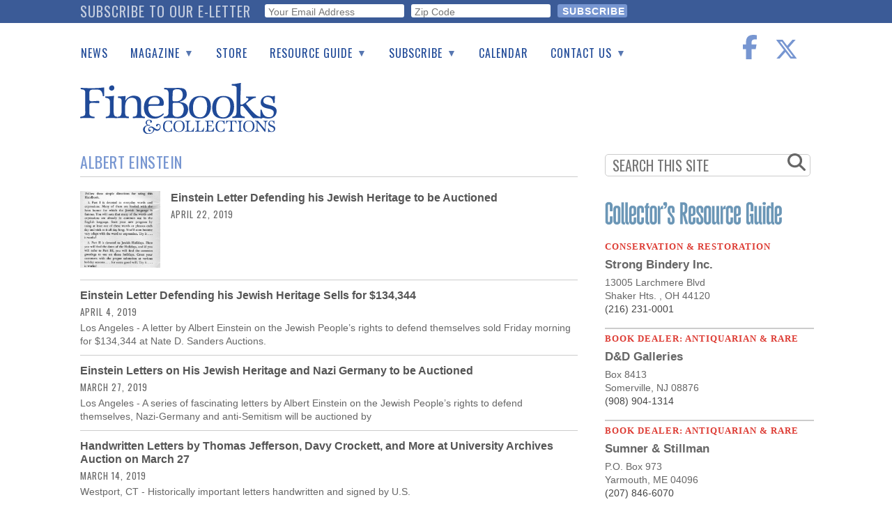

--- FILE ---
content_type: text/html; charset=utf-8
request_url: https://www.google.com/recaptcha/api2/anchor?ar=1&k=6Le4OrMUAAAAAICA8FP2iznWWuTQ6WL6XXJEFDgi&co=aHR0cHM6Ly93d3cuZmluZWJvb2tzbWFnYXppbmUuY29tOjQ0Mw..&hl=en&v=TkacYOdEJbdB_JjX802TMer9&size=invisible&anchor-ms=20000&execute-ms=15000&cb=de1tbeobfst
body_size: 45578
content:
<!DOCTYPE HTML><html dir="ltr" lang="en"><head><meta http-equiv="Content-Type" content="text/html; charset=UTF-8">
<meta http-equiv="X-UA-Compatible" content="IE=edge">
<title>reCAPTCHA</title>
<style type="text/css">
/* cyrillic-ext */
@font-face {
  font-family: 'Roboto';
  font-style: normal;
  font-weight: 400;
  src: url(//fonts.gstatic.com/s/roboto/v18/KFOmCnqEu92Fr1Mu72xKKTU1Kvnz.woff2) format('woff2');
  unicode-range: U+0460-052F, U+1C80-1C8A, U+20B4, U+2DE0-2DFF, U+A640-A69F, U+FE2E-FE2F;
}
/* cyrillic */
@font-face {
  font-family: 'Roboto';
  font-style: normal;
  font-weight: 400;
  src: url(//fonts.gstatic.com/s/roboto/v18/KFOmCnqEu92Fr1Mu5mxKKTU1Kvnz.woff2) format('woff2');
  unicode-range: U+0301, U+0400-045F, U+0490-0491, U+04B0-04B1, U+2116;
}
/* greek-ext */
@font-face {
  font-family: 'Roboto';
  font-style: normal;
  font-weight: 400;
  src: url(//fonts.gstatic.com/s/roboto/v18/KFOmCnqEu92Fr1Mu7mxKKTU1Kvnz.woff2) format('woff2');
  unicode-range: U+1F00-1FFF;
}
/* greek */
@font-face {
  font-family: 'Roboto';
  font-style: normal;
  font-weight: 400;
  src: url(//fonts.gstatic.com/s/roboto/v18/KFOmCnqEu92Fr1Mu4WxKKTU1Kvnz.woff2) format('woff2');
  unicode-range: U+0370-0377, U+037A-037F, U+0384-038A, U+038C, U+038E-03A1, U+03A3-03FF;
}
/* vietnamese */
@font-face {
  font-family: 'Roboto';
  font-style: normal;
  font-weight: 400;
  src: url(//fonts.gstatic.com/s/roboto/v18/KFOmCnqEu92Fr1Mu7WxKKTU1Kvnz.woff2) format('woff2');
  unicode-range: U+0102-0103, U+0110-0111, U+0128-0129, U+0168-0169, U+01A0-01A1, U+01AF-01B0, U+0300-0301, U+0303-0304, U+0308-0309, U+0323, U+0329, U+1EA0-1EF9, U+20AB;
}
/* latin-ext */
@font-face {
  font-family: 'Roboto';
  font-style: normal;
  font-weight: 400;
  src: url(//fonts.gstatic.com/s/roboto/v18/KFOmCnqEu92Fr1Mu7GxKKTU1Kvnz.woff2) format('woff2');
  unicode-range: U+0100-02BA, U+02BD-02C5, U+02C7-02CC, U+02CE-02D7, U+02DD-02FF, U+0304, U+0308, U+0329, U+1D00-1DBF, U+1E00-1E9F, U+1EF2-1EFF, U+2020, U+20A0-20AB, U+20AD-20C0, U+2113, U+2C60-2C7F, U+A720-A7FF;
}
/* latin */
@font-face {
  font-family: 'Roboto';
  font-style: normal;
  font-weight: 400;
  src: url(//fonts.gstatic.com/s/roboto/v18/KFOmCnqEu92Fr1Mu4mxKKTU1Kg.woff2) format('woff2');
  unicode-range: U+0000-00FF, U+0131, U+0152-0153, U+02BB-02BC, U+02C6, U+02DA, U+02DC, U+0304, U+0308, U+0329, U+2000-206F, U+20AC, U+2122, U+2191, U+2193, U+2212, U+2215, U+FEFF, U+FFFD;
}
/* cyrillic-ext */
@font-face {
  font-family: 'Roboto';
  font-style: normal;
  font-weight: 500;
  src: url(//fonts.gstatic.com/s/roboto/v18/KFOlCnqEu92Fr1MmEU9fCRc4AMP6lbBP.woff2) format('woff2');
  unicode-range: U+0460-052F, U+1C80-1C8A, U+20B4, U+2DE0-2DFF, U+A640-A69F, U+FE2E-FE2F;
}
/* cyrillic */
@font-face {
  font-family: 'Roboto';
  font-style: normal;
  font-weight: 500;
  src: url(//fonts.gstatic.com/s/roboto/v18/KFOlCnqEu92Fr1MmEU9fABc4AMP6lbBP.woff2) format('woff2');
  unicode-range: U+0301, U+0400-045F, U+0490-0491, U+04B0-04B1, U+2116;
}
/* greek-ext */
@font-face {
  font-family: 'Roboto';
  font-style: normal;
  font-weight: 500;
  src: url(//fonts.gstatic.com/s/roboto/v18/KFOlCnqEu92Fr1MmEU9fCBc4AMP6lbBP.woff2) format('woff2');
  unicode-range: U+1F00-1FFF;
}
/* greek */
@font-face {
  font-family: 'Roboto';
  font-style: normal;
  font-weight: 500;
  src: url(//fonts.gstatic.com/s/roboto/v18/KFOlCnqEu92Fr1MmEU9fBxc4AMP6lbBP.woff2) format('woff2');
  unicode-range: U+0370-0377, U+037A-037F, U+0384-038A, U+038C, U+038E-03A1, U+03A3-03FF;
}
/* vietnamese */
@font-face {
  font-family: 'Roboto';
  font-style: normal;
  font-weight: 500;
  src: url(//fonts.gstatic.com/s/roboto/v18/KFOlCnqEu92Fr1MmEU9fCxc4AMP6lbBP.woff2) format('woff2');
  unicode-range: U+0102-0103, U+0110-0111, U+0128-0129, U+0168-0169, U+01A0-01A1, U+01AF-01B0, U+0300-0301, U+0303-0304, U+0308-0309, U+0323, U+0329, U+1EA0-1EF9, U+20AB;
}
/* latin-ext */
@font-face {
  font-family: 'Roboto';
  font-style: normal;
  font-weight: 500;
  src: url(//fonts.gstatic.com/s/roboto/v18/KFOlCnqEu92Fr1MmEU9fChc4AMP6lbBP.woff2) format('woff2');
  unicode-range: U+0100-02BA, U+02BD-02C5, U+02C7-02CC, U+02CE-02D7, U+02DD-02FF, U+0304, U+0308, U+0329, U+1D00-1DBF, U+1E00-1E9F, U+1EF2-1EFF, U+2020, U+20A0-20AB, U+20AD-20C0, U+2113, U+2C60-2C7F, U+A720-A7FF;
}
/* latin */
@font-face {
  font-family: 'Roboto';
  font-style: normal;
  font-weight: 500;
  src: url(//fonts.gstatic.com/s/roboto/v18/KFOlCnqEu92Fr1MmEU9fBBc4AMP6lQ.woff2) format('woff2');
  unicode-range: U+0000-00FF, U+0131, U+0152-0153, U+02BB-02BC, U+02C6, U+02DA, U+02DC, U+0304, U+0308, U+0329, U+2000-206F, U+20AC, U+2122, U+2191, U+2193, U+2212, U+2215, U+FEFF, U+FFFD;
}
/* cyrillic-ext */
@font-face {
  font-family: 'Roboto';
  font-style: normal;
  font-weight: 900;
  src: url(//fonts.gstatic.com/s/roboto/v18/KFOlCnqEu92Fr1MmYUtfCRc4AMP6lbBP.woff2) format('woff2');
  unicode-range: U+0460-052F, U+1C80-1C8A, U+20B4, U+2DE0-2DFF, U+A640-A69F, U+FE2E-FE2F;
}
/* cyrillic */
@font-face {
  font-family: 'Roboto';
  font-style: normal;
  font-weight: 900;
  src: url(//fonts.gstatic.com/s/roboto/v18/KFOlCnqEu92Fr1MmYUtfABc4AMP6lbBP.woff2) format('woff2');
  unicode-range: U+0301, U+0400-045F, U+0490-0491, U+04B0-04B1, U+2116;
}
/* greek-ext */
@font-face {
  font-family: 'Roboto';
  font-style: normal;
  font-weight: 900;
  src: url(//fonts.gstatic.com/s/roboto/v18/KFOlCnqEu92Fr1MmYUtfCBc4AMP6lbBP.woff2) format('woff2');
  unicode-range: U+1F00-1FFF;
}
/* greek */
@font-face {
  font-family: 'Roboto';
  font-style: normal;
  font-weight: 900;
  src: url(//fonts.gstatic.com/s/roboto/v18/KFOlCnqEu92Fr1MmYUtfBxc4AMP6lbBP.woff2) format('woff2');
  unicode-range: U+0370-0377, U+037A-037F, U+0384-038A, U+038C, U+038E-03A1, U+03A3-03FF;
}
/* vietnamese */
@font-face {
  font-family: 'Roboto';
  font-style: normal;
  font-weight: 900;
  src: url(//fonts.gstatic.com/s/roboto/v18/KFOlCnqEu92Fr1MmYUtfCxc4AMP6lbBP.woff2) format('woff2');
  unicode-range: U+0102-0103, U+0110-0111, U+0128-0129, U+0168-0169, U+01A0-01A1, U+01AF-01B0, U+0300-0301, U+0303-0304, U+0308-0309, U+0323, U+0329, U+1EA0-1EF9, U+20AB;
}
/* latin-ext */
@font-face {
  font-family: 'Roboto';
  font-style: normal;
  font-weight: 900;
  src: url(//fonts.gstatic.com/s/roboto/v18/KFOlCnqEu92Fr1MmYUtfChc4AMP6lbBP.woff2) format('woff2');
  unicode-range: U+0100-02BA, U+02BD-02C5, U+02C7-02CC, U+02CE-02D7, U+02DD-02FF, U+0304, U+0308, U+0329, U+1D00-1DBF, U+1E00-1E9F, U+1EF2-1EFF, U+2020, U+20A0-20AB, U+20AD-20C0, U+2113, U+2C60-2C7F, U+A720-A7FF;
}
/* latin */
@font-face {
  font-family: 'Roboto';
  font-style: normal;
  font-weight: 900;
  src: url(//fonts.gstatic.com/s/roboto/v18/KFOlCnqEu92Fr1MmYUtfBBc4AMP6lQ.woff2) format('woff2');
  unicode-range: U+0000-00FF, U+0131, U+0152-0153, U+02BB-02BC, U+02C6, U+02DA, U+02DC, U+0304, U+0308, U+0329, U+2000-206F, U+20AC, U+2122, U+2191, U+2193, U+2212, U+2215, U+FEFF, U+FFFD;
}

</style>
<link rel="stylesheet" type="text/css" href="https://www.gstatic.com/recaptcha/releases/TkacYOdEJbdB_JjX802TMer9/styles__ltr.css">
<script nonce="60v4L83xGkPmPqGHitm7hA" type="text/javascript">window['__recaptcha_api'] = 'https://www.google.com/recaptcha/api2/';</script>
<script type="text/javascript" src="https://www.gstatic.com/recaptcha/releases/TkacYOdEJbdB_JjX802TMer9/recaptcha__en.js" nonce="60v4L83xGkPmPqGHitm7hA">
      
    </script></head>
<body><div id="rc-anchor-alert" class="rc-anchor-alert"></div>
<input type="hidden" id="recaptcha-token" value="[base64]">
<script type="text/javascript" nonce="60v4L83xGkPmPqGHitm7hA">
      recaptcha.anchor.Main.init("[\x22ainput\x22,[\x22bgdata\x22,\x22\x22,\[base64]/MjU1OmY/[base64]/[base64]/[base64]/[base64]/bmV3IGdbUF0oelswXSk6ST09Mj9uZXcgZ1tQXSh6WzBdLHpbMV0pOkk9PTM/bmV3IGdbUF0oelswXSx6WzFdLHpbMl0pOkk9PTQ/[base64]/[base64]/[base64]/[base64]/[base64]/[base64]/[base64]\\u003d\x22,\[base64]\\u003d\x22,\x22Y8OYw6vCpBtCw68bP8KgVwl2ScObw50awpXDkW9tUsKVDjNGw5vDvsKfwq/Dq8KkwqfCs8Kww70UOMKiwoNXwrzCtsKHFHsRw5DDucKdwrvCq8KcVcKXw6UeOE5ow44/[base64]/Do8O2w4fDunbDtTdqw4lKNcKPwqXCtMKRbMKNw4fDu8OyLyYgw6/[base64]/Cpkolw6HDpBciwqLCnsOlw5TCrATDgMKBw4R+woTDmsOFw4wjw4JuwqrDhBjCoMOXIUUfVMKUHDAhBMOawrnCksOEw53CusK0w53CisKtUX7Dt8O4wpnDpcO+A00zw5ZbJhZTBMORLMOOesK/[base64]/DqMKowr/CkcOlMDjCvMKDw7nDnmYFworCsWHDn8One8KHwrLCgcKqZz/DkXnCucKyLMKmwrzCqFxSw6LCs8Ofw4lrD8KyJV/CusKZRUN7w4zCvgZId8OKwoFWU8K0w6ZYwpgtw5YSwpANasKvw4PCgsKPwrrDusKlME3DkWbDjUHCpj9RwqDCtgM6acKHw4t6bcKeJz8pCARSBMObwqLDmsK2w7bCpcKwWsOQBX0xEsK8eHszwr/DnsOcw4zCkMOnw7w3w4pfJsOuwr3DjgnDu10Qw7Few61RwqvCgUUeAXlBwp5Vw47CkcKEZUcmaMO2w7kQBGBjwq9hw5U/CUk2wo7CpE/Dp2s6V8KGWAfCqsO1E2piPnnDqcOKwqvCthoUXsOdw7rCtzFhMUnDqzjDsW8rwqpDMsKRw6TChcKLCSkYw5LCoy7CtAN0wrYhw4LCul8qfhclwqzCgMK4EsK4EjfCqwzCicKNwrTDjU16YcK/bVjDoizCn8OYwo5bbGrCm8KIazcoIgjDtcOowrpFw7TDmMOtw5LCu8ObwrLCpC7Dgls4P099w4bCk8OJPWLDqsOCwrNPwqHDn8OLwpTChMOHw43CvsKtwrjCvcKnC8O6VcKZwqrCnHcnw7jCsxAwRcONExkWO8OCw61qwotyw4vDtMOhIkdlwoIURMO8wp5/w4LCiEfCjUzCm2Niw5jCqVZ5w6t7HXLCmU3DkMOsOcOgbxQkZcKAIcO+bXvDnifCkcK/ZjjDmMOtwp3CjiAkdcOmTsODw4sDd8KIw4LCm0wHw7bCrsO2CCPDnznCkcK2w6bDgyvDmU0MecK2aATDnmPChMO4w7M8T8K+cRVlT8KOw6zCmnLDocKRMMO/w4LDi8Ktwq4LcmjCpmjDriMxw71owpLDuMKWw5rCjcKGw6DDkFdbasKMVXI0cEbDr1EnwpjDpAzCslfCq8OVwpJAw6wqEMKeUcOqTMKSw4d0XxPDkcOzw7N5bcOWYjPCh8Kcwo/DuMOHeTTCpxdENsKjw4zCsWbCjGzCrzrCtMOdHcOaw7clDsOSXAAdPMOvw5XDucKawrpWTHPDvMOPw7PCoULDhQbDkn8YO8OiZcOowpbCpMOqw5rDrH3CrcODGMK8MEPCpsKDw49wHD/Djj/CtcKIQi8rw4hxw6QKwpBkw5PDpsOyOsKxwrDDjMKseQJpwqIlw78CdsOUH1M7wp5KwqXCmsOAYVpuL8OIwpbCrsOGwqjCsCkmAsOhMsKBX14eXWDCmngIw6nDp8OTwrvCh8K6w67DmsKtwqcXwpXDrVAOwpo9CgBmGsKRw5vCgX/[base64]/CuwbDqATCjcK/OsKCw5sOVsKDJsKBW8K4fkdDD8OuIHpaEQDCtQvDtBhrBcOcw4bDncOYw5M4ClzDgHg6wobDpz/CsnZoworDpcKvKTzDrm3CoMOQOUXDqF3Ci8K3LsOtTcKYw4PDhsK1wrEPw5vCgsO/Sz7ClhDCjUPCk2Vaw7fDsWYwZEQiFsOJSsKXw5XDkMKVNMO4wr0gHMOqwo/DlsKgw5nDvMKVwr3ClhPCqTjClmVNEFPDgTXCtBLCgMOWIcKyU3EgJ1PCuMOVP1HDtMO4wrvDvMO6BTATwp/[base64]/Dk0NvE2MYw5rDqW7DgVMHPiQbHcKfwoo9KcOaw4rDilgQPsO4w6jCtcKqcMOAH8OKwodGNcK2Lgk4ZsK1w7jCm8KlwrJ6w70/Um/[base64]/DiCfDgMKNdUAUw7bDljjDjwrCjsKAdzUPQMK9w5R9DU7Cj8K2w7DCtcOJVMOFwrBpeQMzFQzCgyPCnMOGDsKQc3rCqWJLUcKcwpJww5tQwqTCo8K1wpzCgcKAX8O3YAvDosKewpbCpXlawrY4asO3w7lUbsOoOlbDqHrDrTFWUsKeKk/DuMKdw6nCqhvDlQzCncKDfWhJwprClhnClX3ChWN+NMKwHcKqBkHDvMK1wp3DpcKjTxfCnGoUM8O1DMOtwqhHw7zCu8OyGcKhw4zCuS/CoUXCulENXMKCdCwOw7/DiwdEYcOawrjDj1rDlT0Owo9LwrkhJ07CtELDgXbDpy/Du2/DiDPChMKhwpVXw4pUw4XCq39Ew757wrfCsiLCvMKzwoHChcO3aMOvwotbJCd3wqrCqcOQw6YNw7LDrMOMBgDCv1PDqxPCtcKmYcKHw4I2w4ZCwo8uw4U/w5kLwqbDmMKvcsOZwrbDg8K0asKFSMK6OcKTBcOiw73CpHwOw6g/wpwuw5/DulDDvl/CtS3DnS3DshHChSgsYllLwrjCkBXDlMKXDW05KgzCssK+Uj7CsGTDujvCk8Kuw6DDtMK6BWPDhzElwrI8w6J8wppgwr95SMKBEV5PAVTDucK/w6h6w4EaCcOPwrNAw7jDsyrCr8KjasKJw6DCn8KsNsKcwr/[base64]/w7jDpsONacOCTcOswppdwrXCukTDssK5ey3DsRLDt8O4w7tjZRrDrE1Cw7kIw6o0aVnDrMOrw7lcLGvCvsK6fzTCmGAdwqLDkR7CmBPDhhUFw7nDmzTDogJNVGZtw77CoyHCn8KIKShtLMOtK0PCu8ODw63DtRDCrcO5Uzhdw5YVwoBrQ3XCvD/DjsOVw7V7w6nCizLDvwZ5wrXDpAdeSG0wwp5zwqTDhcODw5ICw4RpSsOUU18WPA1GNinCv8Krwr4/[base64]/U8Oyw6LDuMKGwo/ChMKBNMObdiJXUjDDvMOLwr02wrBtSHgmw6rDrF3DpMKbw7nClcOAw7zCrMOjwpE0ecKAdQ/CrRXDmcOkwoZsNcO8ImrCjA7DgcObw4rDucKgUDXDl8KnLQ/CmFYyXMOxwo3DosK2w6USaBZwN37Dt8KawrtlZsKsRFXDqMKpM1vCkcOnwqJDbsKBNcKUUcK4GcKAwqxEwq7CujkLwr5aw77DnhNnwrHCsGcuwp3Dr3pzOcOQwq1Zw7TDsk/[base64]/w5ZKQUjCr8KLw7XDicOGa8OtLMO3woZHw7omUz/CkcKlwo/Cj3NJc1vDrcOuCMO2wqdmwo/CohNMGsOrLMKvO2bCqHcvNUzDj1XDhMOdwpUaasK0XMKSw4BmOsKjIcO/w6rCvVLCp8OIw4ENTMOqYzcdOMOJw5nCpsOtw77ChF1ww4ZHwpDCjUQmNRZ/w5bCtBrDtGkAZAIMaC9Rw7jCjhZcDgpkccKow7s6wrzCisOUHsOvwr9CPMK0PsKLVHtBw7XDhyPDmcKnwpTCrFHDpk3DgGAVahEyYQIcYcKpwrRCwp9cMRIVw7/Dpx1yw7bCm0xOwpMNDFnCiUILw5fDk8K/wq9CF0nCpWXDssKbDsKowqvDol0+JMOlwrrDrMKqcGUlwp3CjsOPbMOSwozDuTvDil8UZcK5wqfDuMK2ecKEwrFrw5gOKyXCssKmHRdgKDzCkEbDtsKnw7nCicKnw4bCuMOrZsK9woTDoz3DvSzCmGQcw7TCssKoRsK3UsKYRkYTwp4Kwqs/KCDDgRRuw7/Chy3ChW5VwpvDpT7DmkV8w47Cv2BEw5gOw7DDhDLDrDQXw7DCgWIpMi1qO3LDmT0pOsOqVB/[base64]/CtMKddcK/FRtjRS0NwqXDgcKRw7TDp2F8WBbDuwk5EMOpcx1vXV3ClGDDswJRwrEmwpk8RcKKwrluwpUNwrBjK8OmbGkpR0vDokrCkhluBGQ8ABfCocKXwo4Xw6/DrcOIw4lSwrXCq8KbHBFjwr7ClAvCpTZGecOQOMKrwp/ChcKowobCtMO4dXzDtcO4JV3Cojl6R3Rzw61Twq4iwq3Cp8K0wrLCmcKpwqMaXBjCqlwFw4HChcK6axtUw4VHw595w7/CmcOMw7TCqcOrXjtNwpQbwqNAeyLCgMK9w44Bwr5kw7VFRQTDiMKWIypiKg7CtcKDLMO/w7PDhcODVsOjw4cKEsKjwr48wrHCqMKqdFBFwq8Pw7pkwrM6wrrDu8KCc8K1wpc4WRPCvWErwp4Mbzs8wqsxw5nDh8Ohwp/ClMOAwr8CwrhFT2zDiMKuw5TDhUzChsKgdMKIw4vChcKycsKZD8OiDCnDvsKpSHTDhsK0NsOwQF7ChMOyRMOpw5Bof8KCw5jCqWtXwpI7ej45wp3Dr1PCjcO4wqzDisKpPR41w5DDiMOLwq/CjlDClgADwr1cS8OBUMKPwrrCkcOYw6fCkEvCp8K9QcKcGsOVw73DnkUcMVl2WMKqb8KGBcK3wofCqcO7w7Qrw6BAw67Cqwklw5HCoBrDiGfCvF/Cp0M1w57CmsKsOMKZwod3SBk5w4XCj8O6LFvCvG9Tw5E9w6h/[base64]/DlcODLMKIDsOSw6p4wp/DksKXw4PDg3E9I8Orwr1KwpPDgXMMw7/DuRLCtcKpwoAXw5XDuSbDtX9Pw6l0UsKLw5fCj0HDsMKfwqvDkcOzwq8MI8OswqITO8KxWMKCcsKqwo7CqCRkwrd+Xm0TVXgnRx/Dp8KfFlvCscOwRcK0w4zDnkXCicKFeBB6N8OuHWYyFsOoGg3DuDkPCMK9w7bClcK7NVfDqDjDocOXwpzCsMKff8Kow7vCpirClMKew45/wrQBFRPDoDEEwrx5w4kaIVguw6TCqMKzU8OmSUjDvhALw5jDtsKFw4PDsUVZw4vDjcKlcsOUalBzbgXDvVMIZcOqwonCplU+FEJnfS3ClUvDuxJRw7caKXzClADDiVQEJMOsw7fCsm/DusOkHH9qw4g6TXl/[base64]/CrMKfUltjwp9rwql3w4HDisOjVnkaw7PCo8KywpzDi8KOwrDDkMObYF7CmjkhCMKQwrDDo0cXwpNuanLCs31lw6DCs8KHRw3Cg8KNdMOBw7zDkS8JG8OqwpTCiwMVG8O6w49dw4pwwqvDt1PDpxsLKsOGw7kOw4E9w7QcYMOrFxjDh8Kyw7w/Y8KwaMKuF1rDucK4BwIow44Bw5fCtMK+CSLDl8OnZ8OvQMKFQMOxcMKZC8OfworCmAtCw4l/d8OvE8KCw6BDw7BBfcO7X8Kje8OrcsKhw68/[base64]/[base64]/U0/DqQrDtkgFaVjDmS3ClMKZwonCgsKWwr8BR8OiesOJw6fDux3Cu2rCrCjDmUbDhH7CtsOyw6Q+wrVtw617ZwXClsOkwr/Dn8KmwqHCkCHDhMK7w5tpJiQawr87w6M3RwDCkcKcw4hywrV3MhPDiMKAX8KiLHIawqgRFUHCnsOHwqfDpMOYYyrDhlrClcOYQcKUOsOxw4/CgcKLAEJVwp/CucKUEcOAGzXDvnHCpMORw6QtGEDDhAvCjsKow4LDk2wCb8KJw60aw6A3wrU2agZvZhNcw6/DvBhOJ8OWwrIHwqNfwrjCtMKqw6fCsm8fwqkKw4t5bxFQwplgw4cAwqLCuEoIw6vDsMK5w556esKRb8OvwoIMwoLCtR3DqMOzw53DpMKkwoRaSsOMw50pQ8OywpPDmMKqwrpNZ8K9wrdowrzCuzXCgcKvwpVnIMKMc1Nfwp/CncKAAsKmbkI0UcOvw5IZUsK/YcKSw6YLMhkrY8OmOcONwpB8HcOBV8Ovw6lRw5vDmjTDqcOFw4rCiWHDtsO1LXrCrsKhMsKHG8O6w5/DggdyCsKSwpHDncKbGcOPwokzw7HCrxIsw6oRQsKWwqrCsMOsHcOCRHzDglwveRpCFz/CvTbCosKfQE42wpfDlXhxwpPCq8Kqw4rCoMOvKB/CqCbDiyPDtHBoO8OBJjIGw7HCisOOAcKGA3srFMKTw5dJw6jDvcOvTsKpT2DDijnCi8K0GcKrGsKVw6BNwqPCiG0IfMK/w5QOwr81woBww5xyw4hMwrbCp8KIBH7DiVYjaSHCrgzClABsA3obwo0ow4vDjcOZwrJzfMKZHnJUOMOlLcKracKIwoRHwq9/W8O7IVxjwr3CssOcw5vDljhRfUHDjhk9CsKAZi3Ct2HDtWLCiMKhecOaw7/[base64]/Dv8OBw4XCo8OveFosSsOowoFqwpbDnDh3JWHDq2oYF8OZw4bDt8KEw782Q8KFI8OScsKowrzCoR9sccO2w47CtnfChMOOXAwwwqLCqzYPBMKoUnrCqMKaw4UFwp0WwpzDhwJ9w4/DvsO1w4nDhWl1wrLDv8O/BkBswpnCsMOQfsOLwpcTU0B7w5MOwpbDlmkiwrHCgiFxVD3DqQfClz/DpsKbCsKvwpE2envDlgXDoVnCnSnDplkgwrFFwrtAw4TCjyHDnwjCt8OhPH/CvWjDu8KYPsKFHiN0FUbDp3w0wq3CnMKYw6fCnMOOwrnDrB/[base64]/Dh8OTw6pTKsOvw4kBe8OAwowDw6NUfRQXwozDk8KwwpnCl8O9dsO9w6FOwrrDoMOvw6p5w4YFw7XDskg7MAPDisKFAsKuw79yYMOreMKNej3DuMOiH3UAwrzDj8K2RcKTTW3DjQnDsMKRacKSQcOuA8OTw404w7/[base64]/w7rDlMKQT07DhigXSC/DvWJjT8K6FMKYw4lyRFtrw64nw6rCqwfChcKRwoRBaFTDosKDXX7CnAUlw5tuTB9oCxdYwpHDn8OXw5vCnsKOwqDDqwrCnxhoJcO5wpFFacKTCG3ClElXwqfCncK/woTDuMOOw57DggLCqgLDkcOowqEywq7CusO1VmlsRsOdw4bDqGzCij7CqjbCmcKOEypQIm8Ib3dkw5lSw557wrfDmMK6woFBwoTCiF3Ci2bDqjgdLcKPPzh5PsKILMKTwozDhcKWbBZfw7rDpMK3wpF5w6/Cr8KOSGPDosKvNxzDjkkVwqVPZsKDYkZuw5MMwrNVwpPDnTHCiwtTw77Dg8KXw5BEfsOiwpbDgsKUwpvCpEHDsn0KSg3Ck8K7bVxrw6ZCwoEFwq7DvxF4ZcOKSFpCVFHDvMOWwqnDojETwpkKExsAEGRJw6N+MGomw5pew5Y+WRAcwpfDgMKbwqnCpMKzwrc2HsKqwq/Dg8KRHR3DrWnDnMOgHsKOUMONw7PDh8KERwV7QnHCjRAOQsOkbcKAWEgfflNLwrpewq3CpMKGQx1sGcKDwqbCm8OfJMOCw4DDhMOXFF7DuHdRw6AxLFxEw712w6HDgcKjEMK2S3suZcKfw44/[base64]/DpTrCq8OFwpd4w5/Dg2PDiCcOw7NPHsO4acKTfRTDrMO7wrlPPsKLVkoDQsKmw4l1w4XCkQfDtMK9w5Z5InIuw68AZ1QYw7x5dMOTMk3DvsOwYTPCkMOJHsKhOUbCoi/Cu8Kmw77Ct8OLUDtpw4ICwrBvLAZEO8OiOMKywoHCo8K+LTLDmsOgwqIjwqZqw5B5w4TCpsOfc8OVw4TDijXDgHHDicKBLsKuBRo+w4LDgMKhwq/CpRs5w6fCi8KRw4gkE8OJMcOkI8ODfxx1DcOnwprCkG0OS8OtbCwTcCbCg2jDjsK1NGt3w7/DjHF0w6x6OHDDtSZGw4rDhgDDtQslQk4Rw6vCoWwnYsKvw6NXwrHCvBVYw6jCvzUtT8Ojc8OMAcK0OsKAcG7DhHIcw7nCpmfCngVaGMKXwo46w4/[base64]/[base64]/[base64]/DssOzw70DwqnDksKnw6sew7g3w4TCtAPDrMKye1TChgHCq2kMwpXDhcKdw6Q+bcKjw4jCj1g8w7fCncK5wp8Nw5vCh2t0NMO7ST/Dn8KABcOWw7Aaw6AvOFfDqsKKZxfCs2FUwoRvScKtwoXCoj7CqcK1woQJwqDDjxJpw4MNw7rCpArDkG3CusKnw63CinzDssKxwo/DssOzwoQrwrLDsycVQRBHwqlXccO6YsKmEsOWwrBmchLCm2TDky/CrcKUbm/DmsKiw6LCiwsbw7/Cn8O3GSfCuE5UZcKkYBjCmGIVARB3esOnLWsgRQ/DpxbDrg3DncKdw6fCs8OWYsOBc1vDocK2eGIKH8KVw7RkHj3DlVVMKMKww53DlcK/[base64]/[base64]/Dq8OCw5RGQ8OVC3Yjw4RkwprCh8KGc3MqBAdAw45Vw7tYwqPCjVXDsMKyw5Qzf8K7wqfCqxXCoU/DusKWWzLDnjdeLwHDt8KdRRcBZjjDvMOTCDZkT8Khw6tJH8Kaw5XCrRLDmWkgw6ZgG2ljw4Q/SnvDh1TCkQDDg8OVw4jCsiNuJXLDq1wsw5fDm8K6T39yOErDqAgRcMKewqzCqXzCrSnCr8O1wp/DuRHCqFLCkcOZwoHDoMOpZsO8wqNFCmsYW0rChkfDpElTw5TDhsOpWx9kIsOzwqPCg2nCvwZtwqvDh01/c8KeAnTCnCzCjMODCsOZJyzDrsOhbMK+GsKmw4LDszs2GhrDjmMvwoVCwobDssKoT8KCEcKPG8OVw7fDm8OxwpBnw6Ehw6rDqirCtTQIXm9dw4Idw7vCsR1lcmQtci1Hw7Yue2sOKcOdwoLDnjjDlDRWHMK9wpQnw6lRwrjCvMOzwqwcMGPDnMK1CHTDjmolwr16wq/CrMKne8KUw4h5wqPCrkNFX8O9w5rDhmbDjwbCvsONw75lwoxEKHpDwqXDjMKaw7PCrx1pw4zDiMKUwq0ZZ0Rlw6zDkTDClhhDw6fDvgPDiTt/w4vCmTPCiH0rw73Cpz3Dv8OjNsOVfsKdwrbDsDPCpcOLOsOybHZywrvDv3TDn8KXwrXDncKzWsOoworCpVkAFMK1w6vDkcKtccOrw5DCg8OFAcKOwpVmw5Zib3IzAcOWXMKfwoV7w4UQwph7QlVUNnnDqR/Du8O3wqcfw7RJwqLDjX9DAEjCjUANEsOIU3dPW8KOFcKqwrvCh8OJw6PDml8IfsOIwpDDg8OGSyvCqRIiwoDDkcOWOMKUC1c5w7rDki85fAgPw7JrwrleKcO+L8KjGn7DsMKJYjrDocKLBzTDucOIDTh/[base64]/C0xNwo04w6FiZ3ltw5fCnibCgjVEWMO/w6B0YU0AwpTDpsOBKWHDsWAvfyZkFMK8esKVwr7Di8Opw4odB8OWw7XDgsOvwpwJAx0FRsKzwpVPWsKrBBPDplrDr140UsO5w4bCnGYZazoVwqfDnmUBwojDmzMRcHtHCsOwXCZxwrfCrX3CqsKZf8Kqw7/CmH9AwoBHen0tDn/Ch8OIw60FwpXCi8OEZAhhdcObNQPCkGzDqMKIYFhLHWzCgcO1GTddRxFVw5ccw7/DsRvDgMOLB8O7f2rDv8ObaBjDi8KBB0Qyw5XCp1rDpcOrw7XDqMOxwqY0w7LDkcOxeQLDoljClEwLwo9wwrzCtjRSw6PCuDnCiD0Xw4rCkgQmN8O1w7bCtD/CmBJcwr0tw7jCq8KTw75lHGd+C8KxGMKBBsOJwqBUw4HCusKywo44KSklPcKpGDApMFEYwr7Dr2vDqSl1MBhjw7/DnCF3wqzDjGxMwr7CgxTCqMKVfMK4QHU9wprCoMKFwqLDtsOXw6rDjMOWwrrDp8Ocwr/DjEjClU8Kw4AxwqTDtE/[base64]/DtMKyMMKwwqdTwpQZQArDrsOow4fCgTcowqvDtMKROMOXwo4fwqfDlHHDsMKpwoHCg8K0NgDDqCzDicOBw4gRwoTDmMKZwo5gw55vDFHCom3DgljCo8O0G8Krw7ALCxfDjsOpw71UPD/[base64]/DucKzw7lcw6vCmcOvI8OPwq/CjiUUwpXDrcKyw5RFFk9JwpLCscOhcSBpalLDvsO0woDDkzZ3HcKLwpHDlsK7wq7CkcK4bB3Dm0TCq8KBFcOyw755VEsjTRjDpkdMwoDDlnReccOtwpfCpMOKew0kwoECwqnDuj/[base64]/Dm8OkFMORwqxHIcKmw63Dij44w5M6w6Z+QsKXJALCrsOVBcKvwpHCqsOMwqoYRnvCgnnCqjZvwr5dw6DCl8KIdF/DscOLDUnDgsO7RsK6HQ3DjgVDw7NPwqnChBB0CsOaHgUxwoctUcKCwo/[base64]/wo7DuMOlRcO4CcOawqBSbUkZYsKew5rCgcKObsOydQwkJsOOw75xw7PDt2QewqbDtcKqwpQpwrs6w7fCuybChmDCqETDqcKdY8KIEDpjwojDgVbDrBA2dmLChhrCh8OJwozDisOlZ0pjwq7Dh8KaK2/CmMO+w6t7w5lTd8KNLMOPKcKGwohXZ8OUw7Vsw4HDrm5/KwJAIcOhw71EEMOOezx/EFoqD8K2VcOZw7IEw5M/w5BeV8K4a8KFKcOrCHHCnC4aw4NGw7nDr8KWYzJZfsKEwq80MljDqGvCrBbDnhZ7AR/CmSY3X8KcKMK2elvClMKbw5XCmVvDncORw75oUhZVwrlYw5zCukplw6LDgVQpYj/[base64]/[base64]/[base64]/Dh8OKw7lcwqofwodccXofcsO9w7s5AcKuwoXDucKiw5xdJsK7DxAVw5E6TMKiw4fCtgIww5XDgG4Vwp02woLDrMK+wpzCmMKrw7PDqGVowqDCjBsvJg7CscKvw78UA0N4K0jClh3ClFp/[base64]/wqcow6fDtcODCcKmw6rChsOMbBMOw5zCkSjCtjLCoUPCmSXCrHnCrXMLG0lGwokDwrbDrUpqwovCjMOawqPDpcOYwpcdwoAkOcOBwrZML1Rrw7ghI8ODwqA/w50OAiMQw5AiJgPCpsK9ZBZUwr/[base64]/Crk/CgMOlwqvCkMOhfMKNMiDCtDFowrrCisOhwqjDscKgHWrCg1o3w47Dt8KYw79FeT7Cnw8Lw618wr3DjyZiOMOHQQnDrcKNwq1VTiVWQ8KCwpYzw7HCh8KLwrk/wrrDjAgqwq5QM8OwVsOYw49Lw6TDu8KiwobCukRpCy3Ct31dM8Okw7XDhnkJcMO7U8KcwqjCjzRAK1jDu8OgI3nCsmF7csOnw5vDp8ODZl/[base64]/woPDgsKKF8KRw7gjwp8dwrHCrz3Cvn8oXl92ecOow7sOH8O1w7zCrMKmw5I0YwViwpHDmyXCscKWQGtkJGvCkG/[base64]/DmF7Dow3DvT/Dk8K+MkHCuBDCmSDCrQZLwpwrwqpCwoDCiyU/w7fDoiZrwqnCphLClXTDhxLCpcKMwp89w67DksOUDRrCpinDhBFUUUvDiMO9w6vCnMOyAsOew64bwpbCmjU1w77Dp2FZTMKbw7fCv8KkBcK5w4YxwofDiMOqRsKHwpHCqTDCl8OyPEFYTyVIw4DCtznChsK2wqJUw47CjMK9wpPCnMKww60NHSJ6wrwQwrl/JCEJBcKCFVbDmT0MScKZwoA/[base64]/Diw0BwocxfsKuw4TCmMKbw4rCtV4HfyVSTTBTHnVVw67CgCsLAcOXw4wLw7PDgSp/[base64]/MMOJwqQmBcOGw7E/wrLDv3zCtsOaDcOwesK1PsKSUsKzScOmwrIaEy7DhmjCqiRdwp0vwqZgOGwWOcKpHcORMsOgd8OoaMOnwqTCoUrDpMKQwqM/[base64]/CgsKBwoYudsKtwpFJenzDthnDjkBbDsKpw5UweMO8BwozEzF8UgXCvHBYEMOrD8OrwoUNNy0gwqwlwpDClSdCTMOoUMKzWA/DtHJrcMOxwojCnMO8C8OGw7Rkw67DtwMPO088EMOpM3rCm8Olw44ZF8ONwqN2JHg7w7jDlcK3wr7CtcKkDcKow4wLXMKFw6bDoA7CpcKcMcKkw5kxw4HDqDopSSDCjcKXOHlwW8OgMT0INBTDpS/Dh8O0w7HDji4zEzxqNwXCtsOtEcKoaBZswpESAMOdw7cqIMOiAMKqwrZyH3VRw5bDhcOOagzDscKVwpdGw5nCpsKQw6PDuF3DtsOEwoR5GMOlbE3CqMO7w63DtzllKsOFw7QiwoDCtzEMw4nCtcK5w4jCncKiw6lDwpjCgsOcwqR/GzxEFRc1bhLCjgpHA0lecjEowpQjw4YAUsOsw5pLEGDDvcOSNcKvwqkXw6Egw6nChcKVZzFRDELDiQ4+wrjDl0Ypw4LDncKVbMOsMUvCssOsO2zDlzR1Z2zDtMOGw5MbWMKowrYbw4R+w61ew4zDvMK/[base64]/DmsKrWmIoVMKuBh1LD8OQJDjDvMKZwpYKw4/[base64]/CrHQpwr1UwpQhw77DoMKrwrPCh8KEYMK8HknDqHfDlDAvKcK2ecKJaSU9w4LDpABYUMOWw71/wrIkwqFdwq0Kw5vDq8OacsKBCcOhY0IDwrJOw6scw5bDr3YIN3bDql9BIGZaw7FAMAM9wqt5TxjCrcKAExwJSUwyw7TCuh1Md8O+w5sSw5bClMO8FQRHw5TDln1Rw74/[base64]/DsQccwpB9w7/CrSnDj8OswrxAwrHCvjrDqRDDk0leesOiP2XCkA3Cjy7CscO2w4YSw6PCmsO4JyPDqwscw7xCXcKcEk/[base64]/CgMK1LzB8QsK4OhrCmyXCoGd0RCw2w7DCocO9wpbCmXXDjMOlwpYYKMKxw7/Cn13CmsKQZMKxw4EbOsKwwr/Du1vDvjfCvMKJwp3CijDDvcK2S8OGw6jCimEsR8K3wpp+d8O/XzRaesK2w7IjwrdFw7rCiEIEwpjDrHVFcmJ/LcKwBnE1PmHDkFF4QBdZGigVXmbDghzDmVLCp2/[base64]/CkMO2UD/CiEfCkcONwrvCqTzCgcKHwoNXwoFDwrwjwqdKasO3cVLCpMOVSXZ5K8KTw6h1fXsfw5hqwobDvGgSccOgw7EHw4lOasOUccKWwrvDpMKWXiPCkXPCl37DocOGIsOzwrwCET3CjwXCocObwrjCs8KOw6bCkH/CrcOCw5/DhsOOwqvCvsOfHsKKXFUKLCHChcOew4LCtzJQRw5+CMObCzYQwp3DvwDDo8OywofDjcOnw5DDqkbDs1wGw6vCiUXDkll/[base64]/Cu8OSLsOww6TDtcOPwq3Ck1bChUwKwoDDlMO0wrM4w60Yw4nCssKww5Q2S8K7FMOeVMK4wpXDpnMPR0Aaw6/CpTUgwofCn8OWw55BLcO3w49fw6XCtcK3woRmw7oociR+L8Kuw6FKw7hjXm7Ci8KkGho9wqg3C1XCsMO/w7ljRMKswqrDvHo/wq1Mw6jCtUzDqz1ww4PDn0IEAUZ0JnNrbMOTwq4JwpoAXMOtwqojwrhAci/Ct8KKw7xFw6VUD8OJw4PDpngtwpjDp3HDrgRQN1clwr0XAsKdX8KwwoQcwqwNF8KZwq/CpEHCsW7Cr8Kow7nDoMOXSiLCkCfChx4vwqUkw7ceP04uw7PDvcOHNSxTfMOvwrd6Lld7woFdJGrCs0BYB8O/wpUCw6ZQI8OxK8KRXBtuworCtwENAw47XMKhw7k2WcKqw7vCoHI2wqfCt8ORw517w4pgw47Cr8K0wp3DjsOYF3HDsMKpwoVdwp98wqt/wo8sSsK/[base64]/ClMOFCQ7Cl8OqTEQ+w6LDiF/[base64]/wrViwqLDu8KFLMKyS13CuMKGwplPw6rCh8OOw4/CqyURw4nDtMKjw65ywpDDgFh1woBsMsKcwo/DpcKgFALDk8O/wotuZcOweMO9wpnCmG3DhCApwojDkWdJw6h5CcKNwqIbCsOtbcOHXmtEw6J4QsOwXMKzBcK7VsKxQ8KgeiBcwot9wrrCgsO3wqrCm8KdPMOHQcO+RcK5wrjDoS0IEsOxBsOeSMKww5MDwqvDo1/CgDwBwp9ZR0rDrkh6S1LCq8Kkw7oMwo8LB8OmZcK1w73DtMKTKkvCisOzbMO3QSgcVsOaaTtMQ8O2w6o/w7bDoQnDlT/DmQVLGUIMTcKlwpfDrcKmTHPDvsKKEcO5EsOxwo7DsjoQSwNwwpDDj8OfwqBOw4jDmFTDtyrDjkI6woDDrnvDvzDDm1wiw6UzPjN4wo3DijnCjcOhw4TCtgLDo8OmN8OUOcKUw5AYUEEcw6lAw6k3ZTzCp2/DkgHCiynCuy/Cv8KXC8OHw4wzwovDkETDjcKRwrN0wq3Dp8OTFFlDD8OFE8KtwpkawrYsw5kjFGbDqATDssOAc1/CksOAXBZtw5VDNcK/w5Qvwo1HJRFLw6TCggzCpB7DtsObGcOZWWbDmQRlWsKcwrzDkcOswrHDmARoPyDDkW7CisK7wovDvzjCoR/Cq8KBAhLCtGnDn3zDijDDk0zDu8Obwrs2QsOiZ03CmyxVPADDmMKyw49bw6smc8Oxw5VhwpvCvMOGw4cowrjDksKnw4PCtWjDvzAtwrnDg3PCvR5DFVtxaGMFwos/fsO6wr9xwrhOwoHCqyfDlWxGLAJ5w43CrsOxLx8qwqfCo8KdwpjCpcOAEjXCtMKAF17CoDLDuVPDtcOkwqjCiS51woMmXAhNEsKYI3LDjls/V3nDgsKXwobDtcK9YBrDs8OXw5YLJMKbw73Do8OVw6fCq8KXScO9wo8Kw5wZwqDCiMKGwrnDqMOTwo/Dk8KXwrPCtR1lK0PCl8KLY8KTOxRLwrYlw6LCg8KXw7rClCrChMK4w57DgQ1AdmgxFA/Cp2vCm8KFw6ZuwrMPUsKUwovChcOWw44hw7t/w4MbwqpZwoNfDMOYJMKICsOcccK9w5sRAsO2DcKIwqPDr3HCmsOTFi3CtMOAw5Y6wpx8UhRwQ3fCm21rwonCtsOEQnwvwoXCtH3Dqy81TcOWbh5GPyMWOcO3fXdHY8OrDMO2B1rDp8OjNE/[base64]/[base64]/DsMK7wqEowrNWf8KyCjnCvcKuOsKywrHCtidDwofDvMK8Hz8DW8OzI2w4ZsO4SDPDssKCw53DrUVObxocwpvCtsOEw4hmwp7DgE7CnB5hw7bDvhZPwq4OYTo0TGTCg8Kpw6HCrMKww6FvEyHCtgAKwpd0BsKAbMK4wpnCtQsWLB/Clm7DlikUw6cow5rDtyVhXk53DsKnw6Jpw59+wo82w7TDsj7CpzjCjcKswqTDuxoX\x22],null,[\x22conf\x22,null,\x226Le4OrMUAAAAAICA8FP2iznWWuTQ6WL6XXJEFDgi\x22,0,null,null,null,0,[16,21,125,63,73,95,87,41,43,42,83,102,105,109,121],[7668936,755],0,null,null,null,null,0,null,0,null,700,1,null,0,\[base64]/tzcYADoGZWF6dTZkEg4Iiv2INxgAOgVNZklJNBoZCAMSFR0U8JfjNw7/vqUGGcSdCRmc4owCGQ\\u003d\\u003d\x22,0,0,null,null,1,null,0,1],\x22https://www.finebooksmagazine.com:443\x22,null,[3,1,1],null,null,null,1,3600,[\x22https://www.google.com/intl/en/policies/privacy/\x22,\x22https://www.google.com/intl/en/policies/terms/\x22],\x22+DL9BzBGqvXpiGM7ttD3fUYdXyDv34+xt986QfuRYUk\\u003d\x22,1,0,null,1,1764805304712,0,0,[245,55,8,205],null,[149,140,145],\x22RC-5kRjwIBub9a_AA\x22,null,null,null,null,null,\x220dAFcWeA7WhXSIbud2DqmORVQJzNY_QDtxaFCNsMXOJQgh1kszPK9bNzT0ZQVpoot8wtE3GChs9S3loy7ed23Ncwbe5pbW-5Kx9g\x22,1764888105030]");
    </script></body></html>

--- FILE ---
content_type: text/html; charset=utf-8
request_url: https://www.google.com/recaptcha/api2/aframe
body_size: -246
content:
<!DOCTYPE HTML><html><head><meta http-equiv="content-type" content="text/html; charset=UTF-8"></head><body><script nonce="KGwB6zrp8CRCH-Y-25VMYQ">/** Anti-fraud and anti-abuse applications only. See google.com/recaptcha */ try{var clients={'sodar':'https://pagead2.googlesyndication.com/pagead/sodar?'};window.addEventListener("message",function(a){try{if(a.source===window.parent){var b=JSON.parse(a.data);var c=clients[b['id']];if(c){var d=document.createElement('img');d.src=c+b['params']+'&rc='+(localStorage.getItem("rc::a")?sessionStorage.getItem("rc::b"):"");window.document.body.appendChild(d);sessionStorage.setItem("rc::e",parseInt(sessionStorage.getItem("rc::e")||0)+1);localStorage.setItem("rc::h",'1764801706452');}}}catch(b){}});window.parent.postMessage("_grecaptcha_ready", "*");}catch(b){}</script></body></html>